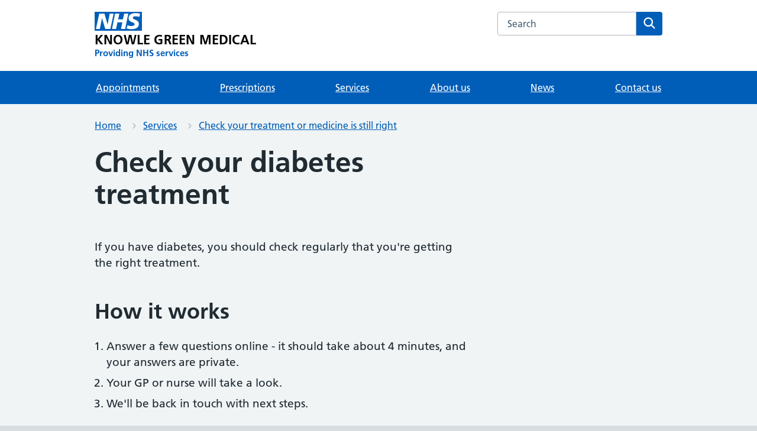

--- FILE ---
content_type: text/html; charset=utf-8
request_url: https://www.knowlegreenmedical.nhs.uk/services/check-your-treatment-or-medicine-is-still-right/check-your-diabetes-treatment/
body_size: 17867
content:

<!DOCTYPE html>
<html lang="en" style="">
    <head>
        <meta charset="utf-8"/>
        <meta http-equiv="X-UA-Compatible" content="IE=edge"/>
        <meta name="viewport"
              content="width=device-width, initial-scale=1, shrink-to-fit=no"/>
        
        <link type="font/woff2"
              href="https://assets.nhs.uk/fonts/FrutigerLTW01-55Roman.woff2"
              rel="preload"
              as="font"
              crossorigin>
        <link type="font/woff2"
              href="https://assets.nhs.uk/fonts/FrutigerLTW01-65Bold.woff2"
              rel="preload"
              as="font"
              crossorigin>
        <link href="https://cloudfront.net" rel="preconnect" crossorigin>
        
        <title>
            Check your diabetes treatment - KNOWLE GREEN MEDICAL
        </title>
        <meta name="description"
              content="KNOWLE GREEN MEDICAL website by Livi, "/>
        <link rel="canonical" href="http://www.knowlegreenmedical.nhs.uk/services/check-your-treatment-or-medicine-is-still-right/check-your-diabetes-treatment/">
        <link href="https://d1ngql92u96qt3.cloudfront.net/web/favicons/apple-touch-icon.15a5044def06.png"
              rel="apple-touch-icon">
        <link href="https://d1ngql92u96qt3.cloudfront.net/web/favicons/favicon.15a5044def06.png" rel="icon">
        <link rel="shortcut icon"
              href="https://d1ngql92u96qt3.cloudfront.net/web/favicons/favicon.68c7f017cfba.ico"
              type="image/x-icon">
        <link rel="apple-touch-icon"
              href="https://d1ngql92u96qt3.cloudfront.net/web/favicons/apple-touch-icon-180x180.15a5044def06.png">
        <link rel="mask-icon"
              href="https://d1ngql92u96qt3.cloudfront.net/web/favicons/favicon.ec22bc2cbc81.svg">
        <link rel="icon"
              sizes="192x192"
              href="https://d1ngql92u96qt3.cloudfront.net/web/favicons/favicon-192x192.43924bfe6c7e.png">
        <meta name="msapplication-TileImage"
              content="https://d1ngql92u96qt3.cloudfront.net/web/favicons/mediumtile-144x144.cf4985872492.png">
        <meta name="msapplication-TileColor" content="#005eb8">
        <meta name="msapplication-square70x70logo"
              content="https://d1ngql92u96qt3.cloudfront.net/web/favicons/smalltile-70x70.29f75b06cf75.png">
        <meta name="msapplication-square150x150logo"
              content="https://d1ngql92u96qt3.cloudfront.net/web/favicons/mediumtile-150x150.89688d93af5b.png">
        <meta name="msapplication-wide310x150logo"
              content="https://d1ngql92u96qt3.cloudfront.net/web/favicons/widetile-310x150.535c3996630d.png">
        <meta name="msapplication-square310x310logo"
              content="https://d1ngql92u96qt3.cloudfront.net/web/favicons/largetile-310x310.294742e00ff4.png">
        
            <meta property="og:title"
                  content="Check your diabetes treatment - KNOWLE GREEN MEDICAL"/>
            <meta property="og:description"
                  content="KNOWLE GREEN MEDICAL website by Livi"/>
            <meta property="og:site_name"
                  content="KNOWLE GREEN MEDICAL"/>
            <meta property="og:type" content="website" />
            <meta property="og:url"
                  content="http://www.knowlegreenmedical.nhs.uk/services/check-your-treatment-or-medicine-is-still-right/check-your-diabetes-treatment/"/>
            <meta property="og:image"
                  content="https://d1ngql92u96qt3.cloudfront.net/web/assets/open-graph.a74435697f45.png"/>
        
        
            
        
        
            
            <script src="https://cdn.ablyft.com/s/59829401.js"></script>
        
        
        <link rel="stylesheet"
              type="text/css"
              href="https://d1ngql92u96qt3.cloudfront.net/web/css/app.min.e72578c5b715.css">
        <script type="text/javascript" src="https://d1ngql92u96qt3.cloudfront.net/web/js/app.min.f4301ad1caef.js" defer></script>
    </head>
    <body class="">
        
        <script>
      document.body.className = ((document.body.className) ? document.body.className + ' js-enabled' : 'js-enabled');
        </script>
        <a class="nhsuk-skip-link" href="#maincontent">Skip to main content</a>
        
            
        
        
            <header class="nhsuk-header nhsuk-header--organisation nhsuk-header--white"
        role="banner">
    <div class="nhsuk-header__container">
        <div class="nhsuk-header__logo">
            <a class="nhsuk-header__link"
               href="/"
               aria-label="KNOWLE GREEN MEDICAL homepage">
                <svg class="nhsuk-logo"
                     xmlns="http://www.w3.org/2000/svg"
                     viewBox="0 0 40 16"
                     height="40"
                     width="100">
                    <path class="nhsuk-logo__background" fill="#005eb8" d="M0 0h40v16H0z"></path>
                    <path class="nhsuk-logo__text" fill="#fff" d="M3.9 1.5h4.4l2.6 9h.1l1.8-9h3.3l-2.8 13H9l-2.7-9h-.1l-1.8 9H1.1M17.3 1.5h3.6l-1 4.9h4L25 1.5h3.5l-2.7 13h-3.5l1.1-5.6h-4.1l-1.2 5.6h-3.4M37.7 4.4c-.7-.3-1.6-.6-2.9-.6-1.4 0-2.5.2-2.5 1.3 0 1.8 5.1 1.2 5.1 5.1 0 3.6-3.3 4.5-6.4 4.5-1.3 0-2.9-.3-4-.7l.8-2.7c.7.4 2.1.7 3.2.7s2.8-.2 2.8-1.5c0-2.1-5.1-1.3-5.1-5 0-3.4 2.9-4.4 5.8-4.4 1.6 0 3.1.2 4 .6">
                    </path>
                </svg>
                <span class="nhsuk-organisation-name">KNOWLE GREEN MEDICAL</span>
                <span class="nhsuk-organisation-descriptor">Providing NHS services</span>
            </a>
        </div>
        <div class="nhsuk-header__content" id="content-header">
            <div class="nhsuk-header__search">
                <div class="nhsuk-header__search-wrap" id="wrap-search">
                    <form class="nhsuk-header__search-form"
                          id="search"
                          action="/search"
                          method="get"
                          role="search">
                        <label class="nhsuk-u-visually-hidden" for="query">Search the KNOWLE GREEN MEDICAL website</label>
                        <input class="nhsuk-search__input"
                               id="query"
                               name="query"
                               type="search"
                               placeholder="Search"
                               autocomplete="off">
                        <button class="nhsuk-search__submit" type="submit">
                            <svg class="nhsuk-icon nhsuk-icon__search"
                                 xmlns="http://www.w3.org/2000/svg"
                                 viewBox="0 0 24 24"
                                 aria-hidden="true"
                                 focusable="false">
                                <path d="M19.71 18.29l-4.11-4.1a7 7 0 1 0-1.41 1.41l4.1 4.11a1 1 0 0 0 1.42 0 1 1 0 0 0 0-1.42zM5 10a5 5 0 1 1 5 5 5 5 0 0 1-5-5z">
                                </path>
                            </svg>
                            <span class="nhsuk-u-visually-hidden">Search</span>
                        </button>
                    </form>
                </div>
            </div>
        </div>
    </div>
    <div class="nhsuk-navigation-container">
        <nav class="nhsuk-navigation"
             id="header-navigation"
             role="navigation"
             aria-label="Primary navigation">
            <ul class="nhsuk-header__navigation-list">
                
                
                    
                    <li class="nhsuk-header__navigation-item">
    <a class="nhsuk-header__navigation-link" href="/services/appointments/">Appointments</a>
</li>

                
                
                    
                    <li class="nhsuk-header__navigation-item">
    <a class="nhsuk-header__navigation-link" href="/services/order-a-repeat-prescription/">Prescriptions</a>
</li>

                
                
                <li class="nhsuk-header__navigation-item">
    <a class="nhsuk-header__navigation-link" href="/services/">Services</a>
</li>

                
                <li class="nhsuk-header__navigation-item">
    <a class="nhsuk-header__navigation-link" href="/about-us/">About us</a>
</li>

                
                <li class="nhsuk-header__navigation-item">
    <a class="nhsuk-header__navigation-link" href="/about-us/news/">News</a>
</li>

                
                <li class="nhsuk-header__navigation-item">
    <a class="nhsuk-header__navigation-link" href="/our-surgeries/">Contact us</a>
</li>

                <li class="nhsuk-header__navigation-item nhsuk-header__navigation-item--home">
                    <a class="nhsuk-header__navigation-link" href="/">Home</a>
                </li>
                <li class="nhsuk-mobile-menu-container">
                    <button class="nhsuk-header__menu-toggle nhsuk-header__navigation-link"
                            id="toggle-menu"
                            aria-expanded="false">
                        <span class="nhsuk-u-visually-hidden">Browse</span>
                        More
                        <svg class="nhsuk-icon nhsuk-icon__chevron-down"
                             xmlns="http://www.w3.org/2000/svg"
                             viewBox="0 0 24 24"
                             aria-hidden="true"
                             focusable="false">
                            <path d="M15.5 12a1 1 0 0 1-.29.71l-5 5a1 1 0 0 1-1.42-1.42l4.3-4.29-4.3-4.29a1 1 0 0 1 1.42-1.42l5 5a1 1 0 0 1 .29.71z">
                            </path>
                        </svg>
                    </button>
                </li>
            </ul>
        </nav>
    </div>
</header>

        
        
            


            
            
        
        
            


            
                
    <nav class="nhsuk-breadcrumb nhsuk-u-margin-bottom-4"
         aria-label="Breadcrumb">
        <div class="nhsuk-width-container">
            <ol class="nhsuk-breadcrumb__list">
                
                    <li class="nhsuk-breadcrumb__item">
                        <a class="nhsuk-breadcrumb__link" href="/">Home</a>
                    </li>
                
                    <li class="nhsuk-breadcrumb__item">
                        <a class="nhsuk-breadcrumb__link" href="/services/">Services</a>
                    </li>
                
                    <li class="nhsuk-breadcrumb__item">
                        <a class="nhsuk-breadcrumb__link" href="/services/check-your-treatment-or-medicine-is-still-right/">Check your treatment or medicine is still right</a>
                    </li>
                
            </ol>
            
                <p class="nhsuk-breadcrumb__back">
                    <a class="nhsuk-breadcrumb__backlink" href="/services/check-your-treatment-or-medicine-is-still-right/"><span class="nhsuk-u-visually-hidden">Back to &nbsp;</span>Check your treatment or medicine is still right</a>
                </p>
            
        </div>
    </nav>


            
            <div class="nhsuk-width-container">
                
                <main id="maincontent"
                      class="nhsuk-main-wrapper nhsuk-u-padding-top-0"
                      role="main">
                    
    <div class="nhsuk-grid-row">
        <div class="nhsuk-grid-column-two-thirds">
            <h1>Check your diabetes treatment</h1>
            <p>If you have diabetes, you should check regularly that you're getting the right treatment.</p>
            
                <h2>How it works</h2>
                <ol>
                    <li>Answer a few questions online - it should take about 4 minutes, and your answers are private.</li>
                    <li>Your GP or nurse will take a look.</li>
                    <li>We'll be back in touch with next steps.</li>
                </ol>
                <p>Next steps include things like:</p>
                <ul>
                    <li>carrying on with your medicine as it is now</li>
                    <li>having an appointment, if needed</li>
                </ul>
                <div class="nhsuk-action-link">
    <a class="nhsuk-action-link__link" href="https://knowlegreen-consult.uk.rapidhealth.co.uk/#">
        <svg class="nhsuk-icon nhsuk-icon__arrow-right-circle"
             xmlns="http://www.w3.org/2000/svg"
             viewBox="0 0 24 24"
             aria-hidden="true"
             width="36"
             height="36">
            <path d="M0 0h24v24H0z" fill="none"></path>
            <path d="M12 2a10 10 0 0 0-9.95 9h11.64L9.74 7.05a1 1 0 0 1 1.41-1.41l5.66 5.65a1 1 0 0 1 0 1.42l-5.66 5.65a1 1 0 0 1-1.41 0 1 1 0 0 1 0-1.41L13.69 13H2.05A10 10 0 1 0 12 2z">
            </path>
        </svg>
        <span class="nhsuk-action-link__text">Start now</span>
    </a>
</div>

            
            <h2>Request an appointment with our clinic</h2>
            <p>We also run clinics, which help to prevent complications from diabetes.</p>
            <p>
                Our practice nurse helps with regular monitoring of diabetic control and lifestyle advice. We give annual eye and foot checks, and we may be able to refer you to a dietician for advice with your diet.
            </p>
            <p>
                <a href="/services/request-an-appointment/">Request an appointment</a>
            </p>
            <h2>Managing your diabetes - videos</h2>
            <p>
                Health and Care Video Library has <a href="https://healthandcarevideos.uk/diabetes?videoId=1382">videos to help manage your diabetes</a>.
            </p>
        </div>
    </div>

                </main>
            </div>
        
        
            <footer role="contentinfo">
    <div class="nhsuk-footer-container" id="nhsuk-footer">
        <div class="nhsuk-width-container">
            
            <div class="nhsuk-grid-row">
                <div class="nhsuk-grid-column-one-half">
                    <h3 class="nhsuk-heading-s nhsuk-u-margin-bottom-2">Information</h3>
                    <hr class="app-footer__divider" />
                    <ul class="nhsuk-footer__list">
                        <li>
                            <a class="nhsuk-u-font-size-16" href="/about-us/our-policies/">Our policies</a>
                        </li>
                        
                            <li>
                                <a class="nhsuk-u-font-size-16"
                                   href="/services/give-feedback-or-make-a-complaint/">Feedback</a>
                            </li>
                        
                        
                            <li>
                                <a class="nhsuk-u-font-size-16"
                                   href="/about-us/our-policies/222">Accessibility statement</a>
                            </li>
                        
                    </ul>
                </div>
                
                    <div class="nhsuk-grid-column-one-half">
                        <h3 class="nhsuk-heading-s nhsuk-u-margin-bottom-2">CQC rating</h3>
                        <hr class="app-footer__divider" />
                        <div class="app-cqc">
                            <script type="text/javascript"
                                    src="//www.cqc.org.uk/sites/all/modules/custom/cqc_widget/widget.js?data-id=1-582626310&data-host=www.cqc.org.uk&type=location"
                                    defer></script>
                        </div>
                    </div>
                
                
            </div>
            <div class="nhsuk-grid-row">
                <div class="nhsuk-grid-column-full">
                    
                        <p class="nhsuk-u-secondary-text-color nhsuk-u-font-size-16 nhsuk-u-margin-top-4">
                            We are part of <a href="/our-primary-care-network/">SASSE Network 2 PCN</a>
                            and <a href="https://www.surreyheartlands.org/">Surrey Heartlands Health and Care Partnership</a>
                        </p>
                    
                    <hr class="app-footer__divider nhsuk-u-margin-top-4" />
                <a href="https://www.livi.co.uk/practice-websites"
                   class="app_footer__powered"
                   target="_blank"
                   rel="noopener noreferrer">Powered by <span class="nhsuk-u-visually-hidden">Livi</span>
                <svg width="29"
                     height="14"
                     viewBox="0 0 29 14"
                     fill="none"
                     xmlns="http://www.w3.org/2000/svg"
                     aria-hidden="true">
                    <path d="M9.44606 0C8.26069 0 7.44574 0.74505 7.44574 1.80198C7.44574 2.85891 8.26069 3.58664 9.44606 3.58664C10.6314 3.58664 11.4464 2.85891 11.4464 1.80198C11.4464 0.74505 10.6314 0 9.44606 0Z" fill="#002845"/>
                    <path d="M11.2239 4.48763H7.6678V14H11.2239V4.48763Z" fill="#002845"/>
                    <path d="M3.55612 9.09653V1.02226H0V9.18316C0 12.5619 1.40763 14 4.72298 14C5.29714 14 5.81574 13.948 6.37139 13.8441V10.6733C6.038 10.7945 5.68609 10.8639 5.27862 10.8639C3.55612 10.8639 3.55612 9.63366 3.55612 9.09653Z" fill="#002845"/>
                    <path d="M18.1975 10.5485L15.9657 4.48763H12.1503L16.0452 14H20.2125L24.1707 4.48763H20.4294L18.1975 10.5485Z" fill="#002845"/>
                    <path d="M28.6529 4.48763H25.0968V14H28.6529V4.48763Z" fill="#002845"/>
                    <path d="M26.8747 3.58664C28.0601 3.58664 28.875 2.85891 28.875 1.80198C28.875 0.74505 28.0601 0 26.8747 0C25.6893 0 24.8744 0.74505 24.8744 1.80198C24.8744 2.85891 25.6893 3.58664 26.8747 3.58664Z" fill="#002845"/>
                </svg>
            </a>
        </div>
    </div>
</div>
</div>
</footer>

        
        
            <!--  -->
            
        
    </body>
</html>
